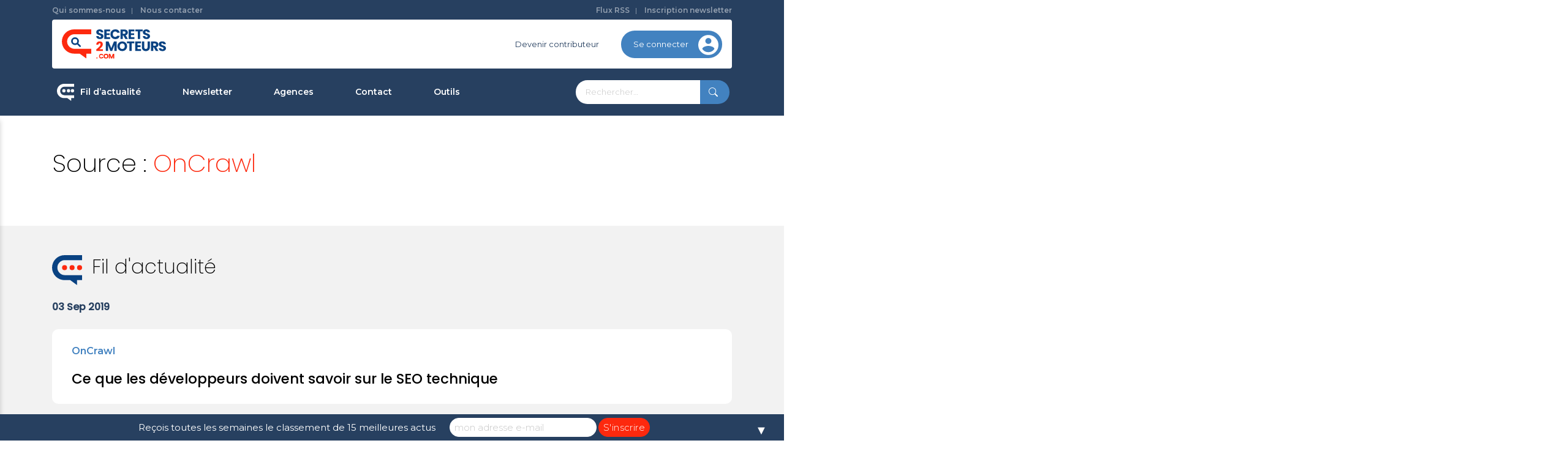

--- FILE ---
content_type: text/html; charset=UTF-8
request_url: https://www.secrets2moteurs.com/veille/sources/oncrawl/page/5/
body_size: 13953
content:
<!doctype html>
<html lang="fr-FR">
<head>
	<meta charset="UTF-8">
	<meta name="viewport" content="width=device-width, initial-scale=1">
	<link rel="profile" href="https://gmpg.org/xfn/11">
    <link rel="preload" href="https://www.secrets2moteurs.com/wp-content/themes/primary/assets/fonts/socials.ttf?r65gu6" as="font" crossorigin="anonymous" />

	<link rel="dns-prefetch" href="//tracker.wpserveur.net"><meta name='robots' content='index, follow, max-image-preview:large, max-snippet:-1, max-video-preview:-1' />

<!-- Google Tag Manager for WordPress by gtm4wp.com -->
<script data-cfasync="false" data-pagespeed-no-defer>
	var gtm4wp_datalayer_name = "dataLayer";
	var dataLayer = dataLayer || [];
</script>
<!-- End Google Tag Manager for WordPress by gtm4wp.com -->
	<!-- This site is optimized with the Yoast SEO plugin v20.8 - https://yoast.com/wordpress/plugins/seo/ -->
	<title>Actualité OnCrawl | secrets2moteurs.com </title>
	<meta name="description" content="Retrouvez toute l&#039;actualité de en 2026 sur secrets2moteurs.com !" />
	<link rel="canonical" href="https://www.secrets2moteurs.com/veille/sources/oncrawl/page/5/" />
	<link rel="prev" href="https://www.secrets2moteurs.com/veille/sources/oncrawl/page/4/" />
	<meta property="og:locale" content="fr_FR" />
	<meta property="og:type" content="article" />
	<meta property="og:title" content="Actualité OnCrawl | secrets2moteurs.com " />
	<meta property="og:description" content="Retrouvez toute l&#039;actualité de en 2026 sur secrets2moteurs.com !" />
	<meta property="og:url" content="https://www.secrets2moteurs.com/veille/sources/oncrawl/" />
	<meta property="og:site_name" content="secrets2moteurs.com" />
	<meta name="twitter:card" content="summary_large_image" />
	<meta name="twitter:site" content="@secrets2moteurs" />
	<script type="application/ld+json" class="yoast-schema-graph">{"@context":"https://schema.org","@graph":[{"@type":"CollectionPage","@id":"https://www.secrets2moteurs.com/veille/sources/oncrawl/","url":"https://www.secrets2moteurs.com/veille/sources/oncrawl/page/5/","name":"Actualité OnCrawl | secrets2moteurs.com ","isPartOf":{"@id":"https://www.secrets2moteurs.com/#website"},"description":"Retrouvez toute l'actualité de en 2026 sur secrets2moteurs.com !","breadcrumb":{"@id":"https://www.secrets2moteurs.com/veille/sources/oncrawl/page/5/#breadcrumb"},"inLanguage":"fr-FR"},{"@type":"BreadcrumbList","@id":"https://www.secrets2moteurs.com/veille/sources/oncrawl/page/5/#breadcrumb","itemListElement":[{"@type":"ListItem","position":1,"name":"Accueil","item":"https://www.secrets2moteurs.com/"},{"@type":"ListItem","position":2,"name":"Sources","item":"https://www.secrets2moteurs.com/veille/sources/"},{"@type":"ListItem","position":3,"name":"OnCrawl"}]},{"@type":"WebSite","@id":"https://www.secrets2moteurs.com/#website","url":"https://www.secrets2moteurs.com/","name":"secrets2moteurs.com","description":"Actualité Référencement naturel SEO, SEA, SMO","publisher":{"@id":"https://www.secrets2moteurs.com/#organization"},"potentialAction":[{"@type":"SearchAction","target":{"@type":"EntryPoint","urlTemplate":"https://www.secrets2moteurs.com/?s={search_term_string}"},"query-input":"required name=search_term_string"}],"inLanguage":"fr-FR"},{"@type":"Organization","@id":"https://www.secrets2moteurs.com/#organization","name":"secrets2moteurs.com","url":"https://www.secrets2moteurs.com/","logo":{"@type":"ImageObject","inLanguage":"fr-FR","@id":"https://www.secrets2moteurs.com/#/schema/logo/image/","url":"https://www.secrets2moteurs.com/wp-content/uploads/2020/10/logo-s2m.svg","contentUrl":"https://www.secrets2moteurs.com/wp-content/uploads/2020/10/logo-s2m.svg","width":170,"height":48,"caption":"secrets2moteurs.com"},"image":{"@id":"https://www.secrets2moteurs.com/#/schema/logo/image/"},"sameAs":["https://www.facebook.com/secrets2moteurs","https://twitter.com/secrets2moteurs","https://www.linkedin.com/company/secrets-2-moteurs/"]}]}</script>
	<!-- / Yoast SEO plugin. -->


<link rel='dns-prefetch' href='//www.secrets2moteurs.com' />
<link rel="alternate" type="application/rss+xml" title="secrets2moteurs.com &raquo; Flux" href="https://www.secrets2moteurs.com/feed/" />
<link rel="alternate" type="application/rss+xml" title="secrets2moteurs.com &raquo; Flux des commentaires" href="https://www.secrets2moteurs.com/comments/feed/" />
<link rel='stylesheet' id='classic-theme-styles-css' href='https://www.secrets2moteurs.com/wp-includes/css/classic-themes.min.css' media='all' />
<style id='global-styles-inline-css'>
body{--wp--preset--color--black: #000000;--wp--preset--color--cyan-bluish-gray: #abb8c3;--wp--preset--color--white: #ffffff;--wp--preset--color--pale-pink: #f78da7;--wp--preset--color--vivid-red: #cf2e2e;--wp--preset--color--luminous-vivid-orange: #ff6900;--wp--preset--color--luminous-vivid-amber: #fcb900;--wp--preset--color--light-green-cyan: #7bdcb5;--wp--preset--color--vivid-green-cyan: #00d084;--wp--preset--color--pale-cyan-blue: #8ed1fc;--wp--preset--color--vivid-cyan-blue: #0693e3;--wp--preset--color--vivid-purple: #9b51e0;--wp--preset--gradient--vivid-cyan-blue-to-vivid-purple: linear-gradient(135deg,rgba(6,147,227,1) 0%,rgb(155,81,224) 100%);--wp--preset--gradient--light-green-cyan-to-vivid-green-cyan: linear-gradient(135deg,rgb(122,220,180) 0%,rgb(0,208,130) 100%);--wp--preset--gradient--luminous-vivid-amber-to-luminous-vivid-orange: linear-gradient(135deg,rgba(252,185,0,1) 0%,rgba(255,105,0,1) 100%);--wp--preset--gradient--luminous-vivid-orange-to-vivid-red: linear-gradient(135deg,rgba(255,105,0,1) 0%,rgb(207,46,46) 100%);--wp--preset--gradient--very-light-gray-to-cyan-bluish-gray: linear-gradient(135deg,rgb(238,238,238) 0%,rgb(169,184,195) 100%);--wp--preset--gradient--cool-to-warm-spectrum: linear-gradient(135deg,rgb(74,234,220) 0%,rgb(151,120,209) 20%,rgb(207,42,186) 40%,rgb(238,44,130) 60%,rgb(251,105,98) 80%,rgb(254,248,76) 100%);--wp--preset--gradient--blush-light-purple: linear-gradient(135deg,rgb(255,206,236) 0%,rgb(152,150,240) 100%);--wp--preset--gradient--blush-bordeaux: linear-gradient(135deg,rgb(254,205,165) 0%,rgb(254,45,45) 50%,rgb(107,0,62) 100%);--wp--preset--gradient--luminous-dusk: linear-gradient(135deg,rgb(255,203,112) 0%,rgb(199,81,192) 50%,rgb(65,88,208) 100%);--wp--preset--gradient--pale-ocean: linear-gradient(135deg,rgb(255,245,203) 0%,rgb(182,227,212) 50%,rgb(51,167,181) 100%);--wp--preset--gradient--electric-grass: linear-gradient(135deg,rgb(202,248,128) 0%,rgb(113,206,126) 100%);--wp--preset--gradient--midnight: linear-gradient(135deg,rgb(2,3,129) 0%,rgb(40,116,252) 100%);--wp--preset--duotone--dark-grayscale: url('#wp-duotone-dark-grayscale');--wp--preset--duotone--grayscale: url('#wp-duotone-grayscale');--wp--preset--duotone--purple-yellow: url('#wp-duotone-purple-yellow');--wp--preset--duotone--blue-red: url('#wp-duotone-blue-red');--wp--preset--duotone--midnight: url('#wp-duotone-midnight');--wp--preset--duotone--magenta-yellow: url('#wp-duotone-magenta-yellow');--wp--preset--duotone--purple-green: url('#wp-duotone-purple-green');--wp--preset--duotone--blue-orange: url('#wp-duotone-blue-orange');--wp--preset--font-size--small: 13px;--wp--preset--font-size--medium: 20px;--wp--preset--font-size--large: 36px;--wp--preset--font-size--x-large: 42px;--wp--preset--spacing--20: 0.44rem;--wp--preset--spacing--30: 0.67rem;--wp--preset--spacing--40: 1rem;--wp--preset--spacing--50: 1.5rem;--wp--preset--spacing--60: 2.25rem;--wp--preset--spacing--70: 3.38rem;--wp--preset--spacing--80: 5.06rem;}:where(.is-layout-flex){gap: 0.5em;}body .is-layout-flow > .alignleft{float: left;margin-inline-start: 0;margin-inline-end: 2em;}body .is-layout-flow > .alignright{float: right;margin-inline-start: 2em;margin-inline-end: 0;}body .is-layout-flow > .aligncenter{margin-left: auto !important;margin-right: auto !important;}body .is-layout-constrained > .alignleft{float: left;margin-inline-start: 0;margin-inline-end: 2em;}body .is-layout-constrained > .alignright{float: right;margin-inline-start: 2em;margin-inline-end: 0;}body .is-layout-constrained > .aligncenter{margin-left: auto !important;margin-right: auto !important;}body .is-layout-constrained > :where(:not(.alignleft):not(.alignright):not(.alignfull)){max-width: var(--wp--style--global--content-size);margin-left: auto !important;margin-right: auto !important;}body .is-layout-constrained > .alignwide{max-width: var(--wp--style--global--wide-size);}body .is-layout-flex{display: flex;}body .is-layout-flex{flex-wrap: wrap;align-items: center;}body .is-layout-flex > *{margin: 0;}:where(.wp-block-columns.is-layout-flex){gap: 2em;}.has-black-color{color: var(--wp--preset--color--black) !important;}.has-cyan-bluish-gray-color{color: var(--wp--preset--color--cyan-bluish-gray) !important;}.has-white-color{color: var(--wp--preset--color--white) !important;}.has-pale-pink-color{color: var(--wp--preset--color--pale-pink) !important;}.has-vivid-red-color{color: var(--wp--preset--color--vivid-red) !important;}.has-luminous-vivid-orange-color{color: var(--wp--preset--color--luminous-vivid-orange) !important;}.has-luminous-vivid-amber-color{color: var(--wp--preset--color--luminous-vivid-amber) !important;}.has-light-green-cyan-color{color: var(--wp--preset--color--light-green-cyan) !important;}.has-vivid-green-cyan-color{color: var(--wp--preset--color--vivid-green-cyan) !important;}.has-pale-cyan-blue-color{color: var(--wp--preset--color--pale-cyan-blue) !important;}.has-vivid-cyan-blue-color{color: var(--wp--preset--color--vivid-cyan-blue) !important;}.has-vivid-purple-color{color: var(--wp--preset--color--vivid-purple) !important;}.has-black-background-color{background-color: var(--wp--preset--color--black) !important;}.has-cyan-bluish-gray-background-color{background-color: var(--wp--preset--color--cyan-bluish-gray) !important;}.has-white-background-color{background-color: var(--wp--preset--color--white) !important;}.has-pale-pink-background-color{background-color: var(--wp--preset--color--pale-pink) !important;}.has-vivid-red-background-color{background-color: var(--wp--preset--color--vivid-red) !important;}.has-luminous-vivid-orange-background-color{background-color: var(--wp--preset--color--luminous-vivid-orange) !important;}.has-luminous-vivid-amber-background-color{background-color: var(--wp--preset--color--luminous-vivid-amber) !important;}.has-light-green-cyan-background-color{background-color: var(--wp--preset--color--light-green-cyan) !important;}.has-vivid-green-cyan-background-color{background-color: var(--wp--preset--color--vivid-green-cyan) !important;}.has-pale-cyan-blue-background-color{background-color: var(--wp--preset--color--pale-cyan-blue) !important;}.has-vivid-cyan-blue-background-color{background-color: var(--wp--preset--color--vivid-cyan-blue) !important;}.has-vivid-purple-background-color{background-color: var(--wp--preset--color--vivid-purple) !important;}.has-black-border-color{border-color: var(--wp--preset--color--black) !important;}.has-cyan-bluish-gray-border-color{border-color: var(--wp--preset--color--cyan-bluish-gray) !important;}.has-white-border-color{border-color: var(--wp--preset--color--white) !important;}.has-pale-pink-border-color{border-color: var(--wp--preset--color--pale-pink) !important;}.has-vivid-red-border-color{border-color: var(--wp--preset--color--vivid-red) !important;}.has-luminous-vivid-orange-border-color{border-color: var(--wp--preset--color--luminous-vivid-orange) !important;}.has-luminous-vivid-amber-border-color{border-color: var(--wp--preset--color--luminous-vivid-amber) !important;}.has-light-green-cyan-border-color{border-color: var(--wp--preset--color--light-green-cyan) !important;}.has-vivid-green-cyan-border-color{border-color: var(--wp--preset--color--vivid-green-cyan) !important;}.has-pale-cyan-blue-border-color{border-color: var(--wp--preset--color--pale-cyan-blue) !important;}.has-vivid-cyan-blue-border-color{border-color: var(--wp--preset--color--vivid-cyan-blue) !important;}.has-vivid-purple-border-color{border-color: var(--wp--preset--color--vivid-purple) !important;}.has-vivid-cyan-blue-to-vivid-purple-gradient-background{background: var(--wp--preset--gradient--vivid-cyan-blue-to-vivid-purple) !important;}.has-light-green-cyan-to-vivid-green-cyan-gradient-background{background: var(--wp--preset--gradient--light-green-cyan-to-vivid-green-cyan) !important;}.has-luminous-vivid-amber-to-luminous-vivid-orange-gradient-background{background: var(--wp--preset--gradient--luminous-vivid-amber-to-luminous-vivid-orange) !important;}.has-luminous-vivid-orange-to-vivid-red-gradient-background{background: var(--wp--preset--gradient--luminous-vivid-orange-to-vivid-red) !important;}.has-very-light-gray-to-cyan-bluish-gray-gradient-background{background: var(--wp--preset--gradient--very-light-gray-to-cyan-bluish-gray) !important;}.has-cool-to-warm-spectrum-gradient-background{background: var(--wp--preset--gradient--cool-to-warm-spectrum) !important;}.has-blush-light-purple-gradient-background{background: var(--wp--preset--gradient--blush-light-purple) !important;}.has-blush-bordeaux-gradient-background{background: var(--wp--preset--gradient--blush-bordeaux) !important;}.has-luminous-dusk-gradient-background{background: var(--wp--preset--gradient--luminous-dusk) !important;}.has-pale-ocean-gradient-background{background: var(--wp--preset--gradient--pale-ocean) !important;}.has-electric-grass-gradient-background{background: var(--wp--preset--gradient--electric-grass) !important;}.has-midnight-gradient-background{background: var(--wp--preset--gradient--midnight) !important;}.has-small-font-size{font-size: var(--wp--preset--font-size--small) !important;}.has-medium-font-size{font-size: var(--wp--preset--font-size--medium) !important;}.has-large-font-size{font-size: var(--wp--preset--font-size--large) !important;}.has-x-large-font-size{font-size: var(--wp--preset--font-size--x-large) !important;}
.wp-block-navigation a:where(:not(.wp-element-button)){color: inherit;}
:where(.wp-block-columns.is-layout-flex){gap: 2em;}
.wp-block-pullquote{font-size: 1.5em;line-height: 1.6;}
</style>
<link rel='stylesheet' id='wp-job-manager-job-listings-css' href='https://www.secrets2moteurs.com/wp-content/plugins/wp-job-manager/assets/dist/css/job-listings.css' media='all' />
<link rel='stylesheet' id='primary-css' href='https://www.secrets2moteurs.com/wp-content/themes/primary/assets/css/theme.css' media='all' />
<link rel="https://api.w.org/" href="https://www.secrets2moteurs.com/wp-json/" /><link rel="alternate" type="application/json" href="https://www.secrets2moteurs.com/wp-json/wp/v2/categories/8149" />        <style>
            #wp-admin-bar-wps-link > a:before {
                content: url('https://www.wpserveur.net/wp-content/themes/wpserveur/img/WP.svg');
                width: 24px;
            }
        </style>
		<meta name="cdp-version" content="1.5.0" />
<!-- Google Tag Manager for WordPress by gtm4wp.com -->
<!-- GTM Container placement set to footer -->
<script data-cfasync="false" data-pagespeed-no-defer>
	var dataLayer_content = {"pageTitle":"Actualité OnCrawl | secrets2moteurs.com ","pagePostType":"post","pagePostType2":"category-post","pageCategory":["oncrawl"]};
	dataLayer.push( dataLayer_content );
</script>
<script data-cfasync="false" data-pagespeed-no-defer>
(function(w,d,s,l,i){w[l]=w[l]||[];w[l].push({'gtm.start':
new Date().getTime(),event:'gtm.js'});var f=d.getElementsByTagName(s)[0],
j=d.createElement(s),dl=l!='dataLayer'?'&l='+l:'';j.async=true;j.src=
'//www.googletagmanager.com/gtm.js?id='+i+dl;f.parentNode.insertBefore(j,f);
})(window,document,'script','dataLayer','GTM-N8Z37BM');
</script>
<!-- End Google Tag Manager for WordPress by gtm4wp.com -->	<! – Code snippet to speed up Google Fonts rendering: googlefonts.3perf.com –>
		<link rel="dns-prefetch" href="https://fonts.gstatic.com">
		<link rel="preconnect" href="https://fonts.gstatic.com" crossorigin="anonymous">
		<link rel="preload" href="https://fonts.googleapis.com/css2?family=Poppins:wght@200;300;500&family=Montserrat:wght@300;400;600&display=swap" as="fetch" crossorigin="anonymous">
		<script type="text/javascript">
			! function (e, n, t) {
				"use strict";
				var o = "https://fonts.googleapis.com/css2?family=Poppins:wght@200;300;500&family=Montserrat:wght@300;400;600&display=swap",
					r = "__3perf_googleFontsStylesheet";

				function c(e) {
					(n.head || n.body).appendChild(e)
				}

				function a() {
					var e = n.createElement("link");
					e.href = o, e.rel = "stylesheet", c(e)
				}

				function f(e) {
					if (!n.getElementById(r)) {
						var t = n.createElement("style");
						t.id = r, c(t)
					}
					n.getElementById(r).innerHTML = e
				}
				e.FontFace && e.FontFace.prototype.hasOwnProperty("display") ? (t[r] && f(t[r]), fetch(o).then(function (e) {
					return e.text()
				}).then(function (e) {
					return e.replace(/@font-face {/g, "@font-face{font-display:swap;")
				}).then(function (e) {
					return t[r] = e
				}).then(f).catch(a)) : a()
			}(window, document, localStorage);
		</script>
		<! – End of code snippet for Google Fonts –>
			<meta name="generator" content="Powered by WPBakery Page Builder - drag and drop page builder for WordPress."/>
<style>#mailchimp-top-bar form,#mailchimp-top-bar input,#mailchimp-top-bar label{box-shadow:none;box-sizing:border-box;float:none;font-size:100%;height:auto;line-height:normal;margin:0;outline:0;padding:0;text-shadow:none;vertical-align:middle}#mailchimp-top-bar input,#mailchimp-top-bar label{display:inline-block!important;vertical-align:middle!important;width:auto}#mailchimp-top-bar form{margin:0!important;padding:0!important;text-align:center}#mailchimp-top-bar label{margin:0 6px 0 0}#mailchimp-top-bar .mctb-button,#mailchimp-top-bar .mctb-email,#mailchimp-top-bar input,#mailchimp-top-bar input[type=email],#mailchimp-top-bar input[type=text]{background:#fff;border:1px solid #fff;height:auto;margin:0 0 0 6px}#mailchimp-top-bar .mctb-email{max-width:240px!important;width:100%}#mailchimp-top-bar .mctb-button{cursor:pointer;margin-left:0}#mailchimp-top-bar .mctb-email-confirm{display:none!important}#mailchimp-top-bar.mctb-small{font-size:10px}#mailchimp-top-bar.mctb-small .mctb-bar{padding:5px 6px}#mailchimp-top-bar.mctb-small .mctb-button{padding:4px 12px}#mailchimp-top-bar.mctb-small .mctb-email,#mailchimp-top-bar.mctb-small .mctb-label,#mailchimp-top-bar.mctb-small input{padding:4px 6px!important}#mailchimp-top-bar.mctb-small input,#mailchimp-top-bar.mctb-small label{font-size:12px}#mailchimp-top-bar.mctb-small .mctb-close{font-size:16px;padding:4px 12px}#mailchimp-top-bar.mctb-medium{font-size:12.5px}#mailchimp-top-bar.mctb-medium .mctb-bar{padding:6.25px 7.5px}#mailchimp-top-bar.mctb-medium .mctb-button{padding:5px 15px}#mailchimp-top-bar.mctb-medium .mctb-email,#mailchimp-top-bar.mctb-medium .mctb-label,#mailchimp-top-bar.mctb-medium input{padding:5px 7.5px!important}#mailchimp-top-bar.mctb-medium input,#mailchimp-top-bar.mctb-medium label{font-size:15px}#mailchimp-top-bar.mctb-medium .mctb-close{font-size:20px;padding:5px 15px}#mailchimp-top-bar.mctb-big{font-size:15px}#mailchimp-top-bar.mctb-big .mctb-bar{padding:7.5px 9px}#mailchimp-top-bar.mctb-big .mctb-button{padding:6px 18px}#mailchimp-top-bar.mctb-big .mctb-email,#mailchimp-top-bar.mctb-big .mctb-label,#mailchimp-top-bar.mctb-big input{padding:6px 9px!important}#mailchimp-top-bar.mctb-big input,#mailchimp-top-bar.mctb-big label{font-size:18px}#mailchimp-top-bar.mctb-big .mctb-close{font-size:24px;padding:6px 18px}@media (max-width:580px){#mailchimp-top-bar .mctb-email,#mailchimp-top-bar .mctb-label,#mailchimp-top-bar input,#mailchimp-top-bar label{max-width:100%!important;width:100%}#mailchimp-top-bar .mctb-email,#mailchimp-top-bar input{margin:6px 0 0!important}}@media (max-width:860px){#mailchimp-top-bar.multiple-input-fields .mctb-label{display:block!important;margin:0 0 6px}}.admin-bar .mctb{z-index:99998}.admin-bar .mctb-position-top{top:32px}@media screen and (max-width:782px){.admin-bar .mctb-position-top{top:46px}}@media screen and (max-width:600px){.admin-bar .mctb-position-top.mctb-sticky{top:0}}.mctb{background:transparent;left:0;margin:0;position:absolute;right:0;text-align:center;top:0;width:100%;z-index:100000}.mctb-bar{overflow:hidden;position:relative;width:100%}.mctb-sticky{position:fixed}.mctb-position-bottom{bottom:0;position:fixed;top:auto}.mctb-position-bottom .mctb-bar{clear:both}.mctb-response{left:0;position:absolute;top:0;transition-duration:.8s;width:100%;z-index:100}.mctb-close{clear:both;cursor:pointer;display:inline-block;float:right;line-height:normal;margin-right:12px;z-index:10}.mctb-icon-inside-bar.mctb-position-bottom .mctb-bar{bottom:0;position:absolute}.mctb-icon-inside-bar .mctb-close{float:none;position:absolute;right:0;top:0}.mctb-bar,.mctb-response,.mctb-close{background:#274060!important;}.mctb-bar,.mctb-label,.mctb-close{color:#ffffff!important;}.mctb-button{background:#fd290e!important;border-color:#fd290e!important;}.mctb-email:focus{outline-color:#fd290e!important;}.mctb-button{color: #ffffff!important;}</style>
<link rel="icon" href="https://www.secrets2moteurs.com/wp-content/uploads/2021/02/android-chrome-256x256-1-150x150.png" sizes="32x32" />
<link rel="icon" href="https://www.secrets2moteurs.com/wp-content/uploads/2021/02/android-chrome-256x256-1.png" sizes="192x192" />
<link rel="apple-touch-icon" href="https://www.secrets2moteurs.com/wp-content/uploads/2021/02/android-chrome-256x256-1.png" />
<meta name="msapplication-TileImage" content="https://www.secrets2moteurs.com/wp-content/uploads/2021/02/android-chrome-256x256-1.png" />
		<style id="wp-custom-css">
			
/**AGence Style****/
.les-agences-template-default {
	background:#F1F2F2;
}

.agence-single {
	background-color: #ffffff;
	 padding: 2rem;
    border-radius: 20px;
} 

img.logo-agence {
    width: 80px;
    height: 80px;
    object-fit: contain;
    border-radius: 50%;
    border: 1px solid #2D3F5D;
    padding: 10px;
	display:inline-block;
}

.les-agences-template-default .agence-single .title {
  	display:inline-block;
		margin-left: 10px;
	    margin-bottom: 0 !important;
    vertical-align: middle;
}

.agence-wrapper .title {
    color: #5280bb;
	font-weight: 600;
	font-size: 18px;
}
.agence-wrapper .content_agence {
 font-size: 14px;
} 

#menu-categorie-agences-metiers {
	list-style: none;
	display: flex;
	flex-flow:row;
	align-items:center;
	justify-content: space-evenly;
	padding:0;
	margin-top:4rem;
}
#menu-categorie-agences-metiers li {
	list-style: none;
	    text-align: center;
}

#menu-categorie-agences-metiers > li > a {
	color: #fd290e;
	font-weight: 600;
	padding: 4px 20px;
	width: 140px;
	border-radius: 30px;
	border: 1px solid #fd290e;
	display:inline-block;
	text-align: center;
	background-color:#ffffff;
}
#menu-categorie-agences-metiers > li > a:hover, #menu-categorie-agences-metiers > li.current-menu-ancestor > a, #menu-categorie-agences-metiers > li.current-menu-item > a {
		color: #ffffff;
	border: 1px solid #fd290e;
	background-color:#fd290e;
}

#menu-categorie-agences-metiers > li .sub-menu a {
color: #5280bb;
    padding: 4px 20px;
    width: 100px;
    border-radius: 30px;
    border: 1px solid #5280bb;
    display: inline-block;
    text-align: center;
    background-color: #ffffff;
    margin: 5px 0;
}
#menu-categorie-agences-metiers > li .sub-menu a:hover, #menu-categorie-agences-metiers > li .sub-menu li.current-menu-item a {
color: #ffffff;
    background-color: #5280bb;
}

#menu-categorie-agences-metiers > li .sub-menu {
 display: flex;
 flex-flow: row;
  padding: 0;
	font-size: 14px;
}
#menu-categorie-agences-metiers > li .sub-menu li:nth-child(2) {
    margin: 0 5px;
}
.link_bloc {
	    position: absolute;
    width: 100%;
    height: 100%;
    display: block;
    top: 0;
    left: 0;
    z-index: 1;
}		</style>
		<noscript><style> .wpb_animate_when_almost_visible { opacity: 1; }</style></noscript></head>

<body class="archive paged category category-oncrawl category-8149 wp-custom-logo paged-5 category-paged-5 hfeed no-sidebar primary wpb-js-composer js-comp-ver-6.5.0 vc_responsive">
<svg xmlns="http://www.w3.org/2000/svg" viewBox="0 0 0 0" width="0" height="0" focusable="false" role="none" style="visibility: hidden; position: absolute; left: -9999px; overflow: hidden;" ><defs><filter id="wp-duotone-dark-grayscale"><feColorMatrix color-interpolation-filters="sRGB" type="matrix" values=" .299 .587 .114 0 0 .299 .587 .114 0 0 .299 .587 .114 0 0 .299 .587 .114 0 0 " /><feComponentTransfer color-interpolation-filters="sRGB" ><feFuncR type="table" tableValues="0 0.49803921568627" /><feFuncG type="table" tableValues="0 0.49803921568627" /><feFuncB type="table" tableValues="0 0.49803921568627" /><feFuncA type="table" tableValues="1 1" /></feComponentTransfer><feComposite in2="SourceGraphic" operator="in" /></filter></defs></svg><svg xmlns="http://www.w3.org/2000/svg" viewBox="0 0 0 0" width="0" height="0" focusable="false" role="none" style="visibility: hidden; position: absolute; left: -9999px; overflow: hidden;" ><defs><filter id="wp-duotone-grayscale"><feColorMatrix color-interpolation-filters="sRGB" type="matrix" values=" .299 .587 .114 0 0 .299 .587 .114 0 0 .299 .587 .114 0 0 .299 .587 .114 0 0 " /><feComponentTransfer color-interpolation-filters="sRGB" ><feFuncR type="table" tableValues="0 1" /><feFuncG type="table" tableValues="0 1" /><feFuncB type="table" tableValues="0 1" /><feFuncA type="table" tableValues="1 1" /></feComponentTransfer><feComposite in2="SourceGraphic" operator="in" /></filter></defs></svg><svg xmlns="http://www.w3.org/2000/svg" viewBox="0 0 0 0" width="0" height="0" focusable="false" role="none" style="visibility: hidden; position: absolute; left: -9999px; overflow: hidden;" ><defs><filter id="wp-duotone-purple-yellow"><feColorMatrix color-interpolation-filters="sRGB" type="matrix" values=" .299 .587 .114 0 0 .299 .587 .114 0 0 .299 .587 .114 0 0 .299 .587 .114 0 0 " /><feComponentTransfer color-interpolation-filters="sRGB" ><feFuncR type="table" tableValues="0.54901960784314 0.98823529411765" /><feFuncG type="table" tableValues="0 1" /><feFuncB type="table" tableValues="0.71764705882353 0.25490196078431" /><feFuncA type="table" tableValues="1 1" /></feComponentTransfer><feComposite in2="SourceGraphic" operator="in" /></filter></defs></svg><svg xmlns="http://www.w3.org/2000/svg" viewBox="0 0 0 0" width="0" height="0" focusable="false" role="none" style="visibility: hidden; position: absolute; left: -9999px; overflow: hidden;" ><defs><filter id="wp-duotone-blue-red"><feColorMatrix color-interpolation-filters="sRGB" type="matrix" values=" .299 .587 .114 0 0 .299 .587 .114 0 0 .299 .587 .114 0 0 .299 .587 .114 0 0 " /><feComponentTransfer color-interpolation-filters="sRGB" ><feFuncR type="table" tableValues="0 1" /><feFuncG type="table" tableValues="0 0.27843137254902" /><feFuncB type="table" tableValues="0.5921568627451 0.27843137254902" /><feFuncA type="table" tableValues="1 1" /></feComponentTransfer><feComposite in2="SourceGraphic" operator="in" /></filter></defs></svg><svg xmlns="http://www.w3.org/2000/svg" viewBox="0 0 0 0" width="0" height="0" focusable="false" role="none" style="visibility: hidden; position: absolute; left: -9999px; overflow: hidden;" ><defs><filter id="wp-duotone-midnight"><feColorMatrix color-interpolation-filters="sRGB" type="matrix" values=" .299 .587 .114 0 0 .299 .587 .114 0 0 .299 .587 .114 0 0 .299 .587 .114 0 0 " /><feComponentTransfer color-interpolation-filters="sRGB" ><feFuncR type="table" tableValues="0 0" /><feFuncG type="table" tableValues="0 0.64705882352941" /><feFuncB type="table" tableValues="0 1" /><feFuncA type="table" tableValues="1 1" /></feComponentTransfer><feComposite in2="SourceGraphic" operator="in" /></filter></defs></svg><svg xmlns="http://www.w3.org/2000/svg" viewBox="0 0 0 0" width="0" height="0" focusable="false" role="none" style="visibility: hidden; position: absolute; left: -9999px; overflow: hidden;" ><defs><filter id="wp-duotone-magenta-yellow"><feColorMatrix color-interpolation-filters="sRGB" type="matrix" values=" .299 .587 .114 0 0 .299 .587 .114 0 0 .299 .587 .114 0 0 .299 .587 .114 0 0 " /><feComponentTransfer color-interpolation-filters="sRGB" ><feFuncR type="table" tableValues="0.78039215686275 1" /><feFuncG type="table" tableValues="0 0.94901960784314" /><feFuncB type="table" tableValues="0.35294117647059 0.47058823529412" /><feFuncA type="table" tableValues="1 1" /></feComponentTransfer><feComposite in2="SourceGraphic" operator="in" /></filter></defs></svg><svg xmlns="http://www.w3.org/2000/svg" viewBox="0 0 0 0" width="0" height="0" focusable="false" role="none" style="visibility: hidden; position: absolute; left: -9999px; overflow: hidden;" ><defs><filter id="wp-duotone-purple-green"><feColorMatrix color-interpolation-filters="sRGB" type="matrix" values=" .299 .587 .114 0 0 .299 .587 .114 0 0 .299 .587 .114 0 0 .299 .587 .114 0 0 " /><feComponentTransfer color-interpolation-filters="sRGB" ><feFuncR type="table" tableValues="0.65098039215686 0.40392156862745" /><feFuncG type="table" tableValues="0 1" /><feFuncB type="table" tableValues="0.44705882352941 0.4" /><feFuncA type="table" tableValues="1 1" /></feComponentTransfer><feComposite in2="SourceGraphic" operator="in" /></filter></defs></svg><svg xmlns="http://www.w3.org/2000/svg" viewBox="0 0 0 0" width="0" height="0" focusable="false" role="none" style="visibility: hidden; position: absolute; left: -9999px; overflow: hidden;" ><defs><filter id="wp-duotone-blue-orange"><feColorMatrix color-interpolation-filters="sRGB" type="matrix" values=" .299 .587 .114 0 0 .299 .587 .114 0 0 .299 .587 .114 0 0 .299 .587 .114 0 0 " /><feComponentTransfer color-interpolation-filters="sRGB" ><feFuncR type="table" tableValues="0.098039215686275 1" /><feFuncG type="table" tableValues="0 0.66274509803922" /><feFuncB type="table" tableValues="0.84705882352941 0.41960784313725" /><feFuncA type="table" tableValues="1 1" /></feComponentTransfer><feComposite in2="SourceGraphic" operator="in" /></filter></defs></svg><div id="page" class="site">
	<header id="masthead" class="site-header pt-3 pt-md-0">
		<div class="container">
                            <div class="header-top-bar d-none d-md-block">
                    <div class="row wpb_row row-fluid"><div class="col-gauche wpb_column vc_column_container col-lg-6"><div class="vc_column-inner"><div class="text-bloc"><ul>
<li><a href="https://www.secrets2moteurs.com/auteurs-s2m/">Qui sommes-nous</a></li>
<li><a href="/contact/">Nous contacter</a></li>
</ul>
</div></div></div><div class="col-droite wpb_column vc_column_container col-lg-6"><div class="vc_column-inner"><div class="text-bloc"><ul>
<li style="text-align: left;"><a title="flux-rss" href="/feed">Flux RSS</a></li>
<li style="text-align: left;"><a href="https://www.secrets2moteurs.com/inscription-newsletter/">Inscription newsletter</a></li>
</ul>
</div></div></div></div>                </div>
                        <div class="site-branding bg-blanc rounded p-3">
                <div class="row align-items-center">
                    <div class="col-auto d-flex align-items-center d-md-none">
                        <button class="menu-toggle d-md-none" aria-controls="primary-menu" aria-expanded="false">
                            <span class="hamburger">
                            </span>
                        </button>
                    </div>
                    <div class="col-7 col-md-3">
                    <a href="https://www.secrets2moteurs.com/" class="custom-logo-link" rel="home"><img width="170" height="48" src="https://www.secrets2moteurs.com/wp-content/uploads/2020/10/logo-s2m.svg" class="custom-logo" alt="Logo du site s2m" decoding="async" /></a>                    </div>
                    <div class="col-auto col-md-9 text-right">
                        <a class="d-none d-md-inline-block" href='/sinscrire-comme-contributeur-sur-secrets2moteurs-com/'>Devenir contributeur</a>
                        <a href="/wp-login.php" class="link-login"><span class="d-none d-md-inline-block  mr-md-3">Se connecter</span><svg xmlns="http://www.w3.org/2000/svg" width="33.333" height="33.333" viewBox="0 0 33.333 33.333"><path class="a" d="M18.667,2A16.667,16.667,0,1,0,35.333,18.667,16.673,16.673,0,0,0,18.667,2Zm0,5a5,5,0,1,1-5,5A4.993,4.993,0,0,1,18.667,7Zm0,23.667a12,12,0,0,1-10-5.367c.05-3.317,6.667-5.133,10-5.133,3.317,0,9.95,1.817,10,5.133A12,12,0,0,1,18.667,30.667Z" transform="translate(-2 -2)"/></svg></a>
                    </div>
                </div>
            </div>
            <div class="row align-items-center">
                <nav id="site-navigation" class="main-navigation col-md-12 col-lg-9 d-none d-md-block">
                    	                    <div class="menu-main-menu-container"><ul id="menu-main-menu" class="menu"><li id="menu-item-53659" class="homepage menu-item menu-item-type-post_type menu-item-object-page menu-item-53659"><a href="https://www.secrets2moteurs.com/actualite/">Fil d&rsquo;actualité</a></li>
<li id="menu-item-55524" class="menu-item menu-item-type-post_type menu-item-object-page menu-item-55524"><a href="https://www.secrets2moteurs.com/inscription-newsletter/">Newsletter</a></li>
<li id="menu-item-59795" class="menu-item menu-item-type-custom menu-item-object-custom menu-item-has-children menu-item-59795"><a href="https://www.secrets2moteurs.com/les-agences/">Agences</a>
<ul class="sub-menu">
	<li id="menu-item-62575" class="menu-item menu-item-type-custom menu-item-object-custom menu-item-62575"><a href="https://www.secrets2moteurs.com/les-agences/seo/paris/">Meilleures agences SEO à Paris</a></li>
	<li id="menu-item-62577" class="menu-item menu-item-type-custom menu-item-object-custom menu-item-62577"><a href="https://www.secrets2moteurs.com/les-agences/seo/lyon/">Meilleures agences SEO à Lyon</a></li>
	<li id="menu-item-63886" class="menu-item menu-item-type-taxonomy menu-item-object-cat-agences menu-item-63886"><a href="https://www.secrets2moteurs.com/les-agences/seo/lille/">Meilleures agences SEO à Lille</a></li>
	<li id="menu-item-63887" class="menu-item menu-item-type-taxonomy menu-item-object-cat-agences menu-item-63887"><a href="https://www.secrets2moteurs.com/les-agences/seo/nantes/">Meilleures agences SEO à Nantes</a></li>
	<li id="menu-item-63888" class="menu-item menu-item-type-taxonomy menu-item-object-cat-agences menu-item-63888"><a href="https://www.secrets2moteurs.com/les-agences/seo/marseille/">Meilleures agences SEO à Marseille</a></li>
</ul>
</li>
<li id="menu-item-52941" class="menu-item menu-item-type-post_type menu-item-object-page menu-item-52941"><a href="https://www.secrets2moteurs.com/contact/">Contact</a></li>
<li id="menu-item-60827" class="menu-item menu-item-type-custom menu-item-object-custom menu-item-has-children menu-item-60827"><a href="#">Outils</a>
<ul class="sub-menu">
	<li id="menu-item-60828" class="menu-item menu-item-type-post_type menu-item-object-page menu-item-60828"><a href="https://www.secrets2moteurs.com/compteur-mots-caracteres/">Compteur de mots et de caractères</a></li>
	<li id="menu-item-60829" class="menu-item menu-item-type-post_type menu-item-object-page menu-item-60829"><a href="https://www.secrets2moteurs.com/generateur-texte-remplissage-lorem-ipsum/">Générateur de texte de remplissage : Lorem Ipsum</a></li>
	<li id="menu-item-60830" class="menu-item menu-item-type-post_type menu-item-object-page menu-item-60830"><a href="https://www.secrets2moteurs.com/simulateur-serp-google-gratuit-ligne/">Simulateur de SERP Google gratuit en ligne</a></li>
	<li id="menu-item-60831" class="menu-item menu-item-type-post_type menu-item-object-page menu-item-60831"><a href="https://www.secrets2moteurs.com/generateur-combinaisons-mots-cles/">Générateur de combinaisons de mots-clés</a></li>
</ul>
</li>
</ul></div>                                    </nav><!-- #site-navigation -->
                <div class="col-md-8 offset-md-2 offset-lg-0 col-lg-3 py-3 py-lg-0">
                    <div class="ml-md-auto mr-md-auto mx-lg-0">
                        <div  class="vc_wp_search wpb_content_element"><div class="widget widget_search"><form role="search" method="get" class="search-form" action="https://www.secrets2moteurs.com/">
				<label>
					<span class="screen-reader-text">Rechercher :</span>
					<input type="search" class="search-field" placeholder="Rechercher…" value="" name="s" />
				</label>
				<input type="submit" class="search-submit" value="Rechercher" />
			</form></div></div>                    </div>
                </div>
            </div>
        </div>
        <div id="connexion-only-tab" class="collapse">
                    </div>
	</header><!-- #masthead -->

<div id="mobile-only-menu" class="collapse">
<div class="menu-menu-principal-mobile-container"><ul id="menu-menu-principal-mobile" class="menu"><li id="menu-item-53619" class="menu-item menu-item-type-post_type menu-item-object-page menu-item-53619"><a href="https://www.secrets2moteurs.com/actualite/">Fil d&rsquo;Actualités</a></li>
<li id="menu-item-52901" class="menu-item menu-item-type-post_type menu-item-object-page menu-item-52901"><a href="https://www.secrets2moteurs.com/inscription-newsletter/">S&rsquo;abonner à la Newsletter</a></li>
<li id="menu-item-54172" class="menu-item menu-item-type-custom menu-item-object-custom menu-item-54172"><a href="https://www.linkedin.com/company/secrets-2-moteurs/">Suivre S2M sur Linkedin</a></li>
<li id="menu-item-54173" class="menu-item menu-item-type-custom menu-item-object-custom menu-item-54173"><a href="https://twitter.com/secrets2moteurs">Suivre S2M sur Twitter</a></li>
<li id="menu-item-54011" class="menu-item menu-item-type-post_type menu-item-object-page menu-item-54011"><a href="https://www.secrets2moteurs.com/evenements/">Événements</a></li>
<li id="menu-item-53910" class="menu-item menu-item-type-post_type menu-item-object-page menu-item-53910"><a href="https://www.secrets2moteurs.com/emploi/">Emploi</a></li>
<li id="menu-item-54878" class="menu-item menu-item-type-post_type menu-item-object-page menu-item-54878"><a href="https://www.secrets2moteurs.com/emploi/offres/">Consulter les offres</a></li>
<li id="menu-item-54879" class="menu-item menu-item-type-post_type menu-item-object-page menu-item-54879"><a href="https://www.secrets2moteurs.com/emploi/recrutement/">Publier une offre</a></li>
<li id="menu-item-52902" class="menu-item menu-item-type-post_type menu-item-object-page menu-item-52902"><a href="https://www.secrets2moteurs.com/contact/">Contactez-nous</a></li>
</ul></div><ul class="liste_rs">
    <li><a href="#"><i class="icon_rss"></i></a></li>
</ul>
</div>
	<main id="primary" class="site-main">
                    <div class="py-5">
                <h1 class="titre_1">Source : <span class="couleur_rouge">OnCrawl</span></h1>
            </div>
        		<p><div data-vc-full-width="true" data-vc-full-width-init="false" class="row wpb_row row-fluid bg-gris-light py-5"><div class="wpb_column vc_column_container col-lg-12"><div class="vc_column-inner"><div class="wrapper titre-actu">
<div class="image-single-wrapper  text-center"><img width="48" height="48" src="https://www.secrets2moteurs.com/wp-content/uploads/2020/12/titre-actu.svg" class="attachment-full size-full" alt="" decoding="async" loading="lazy" /></div><div class="text-bloc"><h2 class="titre_2">Fil d'actualité</h2>
</div></div><div class="post_list row card pt-4 liste_des_articles"><div class="date col-12">03 Sep 2019</div><div class="col-12"><div class="article-wrapper article-default">
  <div class="source"><a href="https://www.secrets2moteurs.com/veille/sources/oncrawl/">OnCrawl</a></div>
  <a href="https://www.secrets2moteurs.com/ce-que-les-developpeurs-doivent-savoir-sur-le-seo-technique/" class="titre">Ce que les développeurs doivent savoir sur le SEO technique</a>
  <!-- <div class="views">[views]</div> -->
</div></div><div class="date col-12">30 Août 2019</div><div class="col-12"><div class="article-wrapper article-default">
  <div class="source"><a href="https://www.secrets2moteurs.com/veille/sources/oncrawl/">OnCrawl</a></div>
  <a href="https://www.secrets2moteurs.com/les-10-problemes-seo-technique-les-plus-courants-et-comment-les-reperer/" class="titre">Les 10 problèmes SEO technique les plus courants et comment les repérer ?</a>
  <!-- <div class="views">[views]</div> -->
</div></div><div class="date col-12">28 Août 2019</div><div class="col-12"><div class="article-wrapper article-default">
  <div class="source"><a href="https://www.secrets2moteurs.com/veille/sources/oncrawl/">OnCrawl</a></div>
  <a href="https://www.secrets2moteurs.com/checklist-des-facteurs-seo-essentiels-pour-optimiser-votre-site-e-commerce/" class="titre">Checklist des facteurs SEO essentiels pour optimiser votre site e-commerce</a>
  <!-- <div class="views">[views]</div> -->
</div></div><div class="date col-12">26 Août 2019</div><div class="col-12"><div class="article-wrapper article-default">
  <div class="source"><a href="https://www.secrets2moteurs.com/veille/sources/oncrawl/">OnCrawl</a></div>
  <a href="https://www.secrets2moteurs.com/donnees-structurees-et-intention-de-recherche-lultime-astuce-seo/" class="titre">Données structurées et intention de recherche : l’ultime astuce SEO ?</a>
  <!-- <div class="views">[views]</div> -->
</div></div><div class="date col-12">22 Août 2019</div><div class="col-12"><div class="article-wrapper article-default">
  <div class="source"><a href="https://www.secrets2moteurs.com/veille/sources/oncrawl/">OnCrawl</a></div>
  <a href="https://www.secrets2moteurs.com/les-elements-seo-technique-a-inclure-dans-tous-vos-audits-seo/" class="titre">Les éléments SEO technique à inclure dans tous vos audits SEO</a>
  <!-- <div class="views">[views]</div> -->
</div></div><div class="date col-12">20 Août 2019</div><div class="col-12"><div class="article-wrapper article-default">
  <div class="source"><a href="https://www.secrets2moteurs.com/veille/sources/oncrawl/">OnCrawl</a></div>
  <a href="https://www.secrets2moteurs.com/organiser-le-contenu-dune-page-avec-des-balises-semantiques-html5/" class="titre">Organiser le contenu d’une page avec des balises sémantiques HTML5</a>
  <!-- <div class="views">[views]</div> -->
</div></div><div class="date col-12">13 Août 2019</div><div class="col-12"><div class="article-wrapper article-default">
  <div class="source"><a href="https://www.secrets2moteurs.com/veille/sources/oncrawl/">OnCrawl</a></div>
  <a href="https://www.secrets2moteurs.com/les-sources-de-tension-entre-le-seo-technique-et-lux/" class="titre">Les sources de tension entre le SEO technique et l’UX</a>
  <!-- <div class="views">[views]</div> -->
</div></div><div class="date col-12">08 Août 2019</div><div class="col-12"><div class="article-wrapper article-default">
  <div class="source"><a href="https://www.secrets2moteurs.com/veille/sources/oncrawl/">OnCrawl</a></div>
  <a href="https://www.secrets2moteurs.com/3-facteurs-qui-eloignent-les-utilisateurs-et-les-crawlers-de-votre-page-daccueil/" class="titre">3 facteurs qui éloignent les utilisateurs et les crawlers de votre page d’accueil</a>
  <!-- <div class="views">[views]</div> -->
</div></div><div class="date col-12">06 Août 2019</div><div class="col-12"><div class="article-wrapper article-default">
  <div class="source"><a href="https://www.secrets2moteurs.com/veille/sources/oncrawl/">OnCrawl</a></div>
  <a href="https://www.secrets2moteurs.com/le-lazy-loading-pour-ameliorer-la-crawlabilite-et-lindexation/" class="titre">Le lazy loading pour améliorer la crawlabilité et l’indexation</a>
  <!-- <div class="views">[views]</div> -->
</div></div><div class="date col-12">02 Août 2019</div><div class="col-12"><div class="article-wrapper article-default">
  <div class="source"><a href="https://www.secrets2moteurs.com/veille/sources/oncrawl/">OnCrawl</a></div>
  <a href="https://www.secrets2moteurs.com/partie-1-resoudre-des-enjeux-seo-sur-des-plateformes-anciennes-et-moderne-grace-au-edge-seo/" class="titre">Partie 1 : Résoudre des enjeux SEO sur des plateformes anciennes (et moderne) grâce au edge SEO</a>
  <!-- <div class="views">[views]</div> -->
</div></div></div><div class="s2m_pagination"><a class="prev page-numbers" href="https://www.secrets2moteurs.com/veille/sources/oncrawl/page/4/"><span class="icon"></span> Page précèdente</a>
<a class="page-numbers" href="https://www.secrets2moteurs.com/veille/sources/oncrawl/page/1/"><span class="separator"></span>1</a>
<span class="page-numbers dots">…</span>
<a class="page-numbers" href="https://www.secrets2moteurs.com/veille/sources/oncrawl/page/3/"><span class="separator"></span>3</a>
<a class="page-numbers" href="https://www.secrets2moteurs.com/veille/sources/oncrawl/page/4/"><span class="separator"></span>4</a>
<span aria-current="page" class="page-numbers current"><span class="separator"></span>5</span>
<a class="page-numbers" href="https://www.secrets2moteurs.com/veille/sources/oncrawl/page/6/"><span class="separator"></span>6</a>
<a class="page-numbers" href="https://www.secrets2moteurs.com/veille/sources/oncrawl/page/7/"><span class="separator"></span>7</a>
<span class="page-numbers dots">…</span>
<a class="page-numbers" href="https://www.secrets2moteurs.com/veille/sources/oncrawl/page/23/"><span class="separator"></span>23</a>
<a class="next page-numbers" href="https://www.secrets2moteurs.com/veille/sources/oncrawl/page/6/">Page suivante <span class="icon"></span></a></div></div></div></div><div class="vc_row-full-width vc_clearfix"></div></p>
	</main><!-- #main -->


	<footer id="colophon" class="site-footer">
        <button id="back-to-top"></button>
        <div class="container">
                            <div id="footer-newsletter" class="row wpb_row row-fluid"><div class="wpb_column vc_column_container col-lg-12"><div class="vc_column-inner"><div class="templatera_shortcode"><section data-vc-full-width="true" data-vc-full-width-init="false" class="vc_section bg-bleu"><div data-vc-full-width="true" data-vc-full-width-init="false" class="row wpb_row row-fluid"><div class="pt-5 py-md-5 wpb_column vc_column_container col-lg-6"><div class="vc_column-inner"><div class="text-bloc"><h4 class="titre_2"><span class="couleur_blanc"><span class="fw_700">Newsletter</span> S2M</span></h4>
</div><div class="wrapper d-flex align-items-top">
<div class="image-single-wrapper mr-3 icon-newsletter text-left"><img width="52" height="52" src="https://www.secrets2moteurs.com/wp-content/uploads/2021/01/icon-newsletter.svg" class="attachment-full size-full" alt="" decoding="async" loading="lazy" /></div><div class="text-bloc"><p><span class="couleur_blanc">Reçois chaque semaine par e-mail le TOP 15 des meilleurs actualités élues par les utilisateurs de secrets2moteurs.com !</span></p>
</div></div><div class="text-bloc input-newsletter"><!-- HTML Forms v1.5.3 - https://wordpress.org/plugins/html-forms/ -->
<form method="post"  class="hf-form hf-form-52854" data-id="52854" data-title="Newsletter" data-slug="newsletter" data-message-success="Merci pour votre inscription ! Vous aller recevoir un email de confirmation à valider dans votre boite mail pour finaliser l&#039;inscription et recevoir la newsletter(pensez à regarder dans vos spams également)" data-message-invalid-email="Désolé votre email semble invalide." data-message-required-field-missing="Des champs obligatoire semble manquants." data-message-error="Erreur !"><input type="hidden" name="_hf_form_id" value="52854" /><div style="display: none;"><input type="text" name="_hf_h52854" value="" /></div><div class="hf-fields-wrap"><div class="form-wrapper">
  <input type="email" name="EMAIL" placeholder="Votre adresse email" required />
</div>
<input type="submit" value="S'inscrire" />
<noscript>Please enable JavaScript for this form to work.</noscript></div></form><!-- / HTML Forms -->
</div></div></div><div class="pb-5 pl-md-5 wpb_column vc_column_container col-lg-6"><div class="vc_column-inner"></div></div></div><div class="vc_row-full-width vc_clearfix"></div></section><div class="vc_row-full-width vc_clearfix"></div></div></div></div></div><div class="row wpb_row row-fluid mb-3"><div class="wpb_column vc_column_container col-lg-3"><div class="vc_column-inner"><div class="image-single-wrapper  text-left"><img width="227" height="64" src="https://www.secrets2moteurs.com/wp-content/uploads/2020/12/logo-footer.svg" class="attachment-full size-full" alt="" decoding="async" loading="lazy" /></div></div></div><div class="wpb_column vc_column_container col-lg-9"><div class="vc_column-inner"><div class="row wpb_row vc_inner row-fluid"><div class="lien-footer wpb_column vc_column_container col-lg-4"><div class="vc_column-inner"><div class="wpb_wrapper"><div class="text-bloc"><p><span class="couleur_blanc"><strong>Plan de site</strong></span></p>
<ul>
<li><a href="https://www.secrets2moteurs.com/">Fil d'actualité</a></li>
<li><a href="https://www.secrets2moteurs.com/contact/" title="Contactez-nous">Contactez-nous</a></li>
</ul>
</div></div></div></div><div class="lien-footer wpb_column vc_column_container col-lg-4"><div class="vc_column-inner"><div class="wpb_wrapper"></div></div></div><div class="lien-footer wpb_column vc_column_container col-lg-4"><div class="vc_column-inner"><div class="wpb_wrapper"></div></div></div></div></div></div></div><div class="row wpb_row row-fluid"><div class="wpb_column vc_column_container col-lg-3"><div class="vc_column-inner"><div class="image-single-wrapper  text-center"><img width="1920" height="416" src="https://www.secrets2moteurs.com/wp-content/uploads/2020/12/NOIISE-blanc-2.png.webp" class="attachment-full size-full" alt="" decoding="async" loading="lazy" srcset="https://www.secrets2moteurs.com/wp-content/uploads/2020/12/NOIISE-blanc-2.png.webp 1920w,  https://www.secrets2moteurs.com/wp-content/uploads/2020/12/NOIISE-blanc-2-300x65.png.webp 300w,  https://www.secrets2moteurs.com/wp-content/uploads/2020/12/NOIISE-blanc-2-1024x222.png.webp 1024w,  https://www.secrets2moteurs.com/wp-content/uploads/2020/12/NOIISE-blanc-2-768x166.png.webp 768w,  https://www.secrets2moteurs.com/wp-content/uploads/2020/12/NOIISE-blanc-2-1536x333.png.webp 1536w" sizes="(max-width: 1920px) 100vw, 1920px" /></div></div></div><div class="wpb_column vc_column_container col-lg-9"><div class="vc_column-inner"><div class="text-bloc"><p><span class="couleur_blanc fz_12px fw_200">Copyright 2000-2021 - S2M : service et outil de veille et curation d'actualités sur le référencement naturel et le webmarketing, maintenu par l'agence Noiise.Tous les logos et marques cités sont des propriétés respectives. Les articles, images et commentaires sont la propriété respective de leurs auteurs et n'engagent pas S2M.</span></p>
</div><div class="text-bloc"><p><script id="mcjs">!function(c,h,i,m,p){m=c.createElement(h),p=c.getElementsByTagName(h)[0],m.async=1,m.src=i,p.parentNode.insertBefore(m,p)}(document,"script","https://chimpstatic.com/mcjs-connected/js/users/c18c91e9a73a164bed09f1b5d/4b4137d7f2802762c07218451.js");</script></p>
</div></div></div></div>                    </div>
	</footer><!-- #colophon -->
</div><!-- #page -->

        <!-- Mailchimp Top Bar v1.7.1 - https://wordpress.org/plugins/mailchimp-top-bar/ -->
        <div id="mailchimp-top-bar" class="mctb mctb-position-bottom mctb-medium">
        <div class="mctb-bar" >
            <form method="post" >
                                        <label class="mctb-label" for="mailchimp-top-bar__email">Reçois toutes les semaines le classement de 15 meilleures actus</label>
                                        <input type="email" name="email"
                           placeholder="mon adresse e-mail"
                           class="mctb-email" required id="mailchimp-top-bar__email"/>
                    <input type="text" name="email_confirm" placeholder="Confirm your email" value="" autocomplete="off"
                           tabindex="-1" class="mctb-email-confirm"/>
                                        <input type="submit" value="S&#039;inscrire"
                           class="mctb-button"/>
                                        <input type="hidden" name="_mctb" value="1"/>
                    <input type="hidden" name="_mctb_no_js" value="1"/>
                    <input type="hidden" name="_mctb_timestamp" value="1769075437"/>
                </form>
                            </div>
        </div>
        <!-- / Mailchimp Top Bar -->
            <!-- WPServeur Tracker ne pas enlever -->
    <noscript><img src="https://tracker.wpserveur.net/matomo.php?idsite=2412&amp;rec=1" style="border:0;display: none;" alt="" /></noscript>
    <script type="text/javascript">
      var _paq = window._paq || [];
      _paq.push([function() {
      var self = this;
      function getOriginalVisitorCookieTimeout() {
       var now = new Date(),
       nowTs = Math.round(now.getTime() / 1000),
       visitorInfo = self.getVisitorInfo();
       var createTs = parseInt(visitorInfo[2]);
       var cookieTimeout = 2592000; // 1 mois en secondes
       var originalTimeout = createTs + cookieTimeout - nowTs;
       return originalTimeout;
      }
      this.setVisitorCookieTimeout( getOriginalVisitorCookieTimeout() );
      }]);
      _paq.push(['trackPageView']);
      _paq.push(['enableLinkTracking']);
      (function() {
        var u="https://tracker.wpserveur.net/";
        _paq.push(['setTrackerUrl', u+'matomo.php']);
        _paq.push(['setSiteId', '2412']);
        _paq.push(['setSecureCookie', true]);
        var d=document, g=d.createElement('script'), s=d.getElementsByTagName('script')[0];
        g.type='text/javascript'; g.async=true; g.defer=true; g.src=u+'matomo.js'; s.parentNode.insertBefore(g,s);
      })();
    </script>
     <!-- WPServeur Tracker ne pas enlever -->
    
<!-- GTM Container placement set to footer -->
<!-- Google Tag Manager (noscript) -->
				<noscript><iframe src="https://www.googletagmanager.com/ns.html?id=GTM-N8Z37BM" height="0" width="0" style="display:none;visibility:hidden" aria-hidden="true"></iframe></noscript>
<!-- End Google Tag Manager (noscript) --><script type="text/html" id="wpb-modifications"></script><link rel='stylesheet' id='templatera_inline-css' href='https://www.secrets2moteurs.com/wp-content/plugins/templatera/assets/css/front_style.css' media='all' />
<script src='https://www.secrets2moteurs.com/wp-content/plugins/duracelltomi-google-tag-manager/dist/js/gtm4wp-contact-form-7-tracker.js' id='gtm4wp-contact-form-7-tracker-js'></script>
<script src='https://www.secrets2moteurs.com/wp-content/plugins/duracelltomi-google-tag-manager/dist/js/gtm4wp-form-move-tracker.js' id='gtm4wp-form-move-tracker-js'></script>
<script src='https://www.secrets2moteurs.com/wp-content/themes/primary/assets/js/theme.js' id='primary-js-js'></script>
<script id='mailchimp-top-bar-js-extra'>
var mctb = {"cookieLength":"365","icons":{"hide":"&#x25BC;","show":"&#x25B2;"},"position":"bottom","state":{"submitted":false,"success":false}};
</script>
<script defer src='https://www.secrets2moteurs.com/wp-content/plugins/mailchimp-top-bar/assets/script.js' id='mailchimp-top-bar-js'></script>
<script id='html-forms-js-extra'>
var hf_js_vars = {"ajax_url":"https:\/\/www.secrets2moteurs.com\/wp-admin\/admin-ajax.php?action=hf_form_submit"};
</script>
<script defer src='https://www.secrets2moteurs.com/wp-content/plugins/html-forms/assets/js/public.js' id='html-forms-js'></script>

</body>
</html>

--- FILE ---
content_type: image/svg+xml
request_url: https://www.secrets2moteurs.com/wp-content/uploads/2020/12/titre-actu.svg
body_size: 77
content:
<?xml version="1.0" encoding="UTF-8"?> <svg xmlns="http://www.w3.org/2000/svg" width="48" height="48"><path d="M20.976 8H48V0H20A20 20 0 000 20a20 20 0 0020 20h9.091L40 48v-8h8v-8H20.976a12.009 12.009 0 110-24z" fill="#094282"></path><circle cx="4" cy="4" r="4" transform="translate(40 16)" fill="#fd290e"></circle><circle cx="4" cy="4" r="4" transform="translate(28 16)" fill="#fd290e"></circle><circle cx="4" cy="4" r="4" transform="translate(16 16)" fill="#fd290e"></circle></svg> 